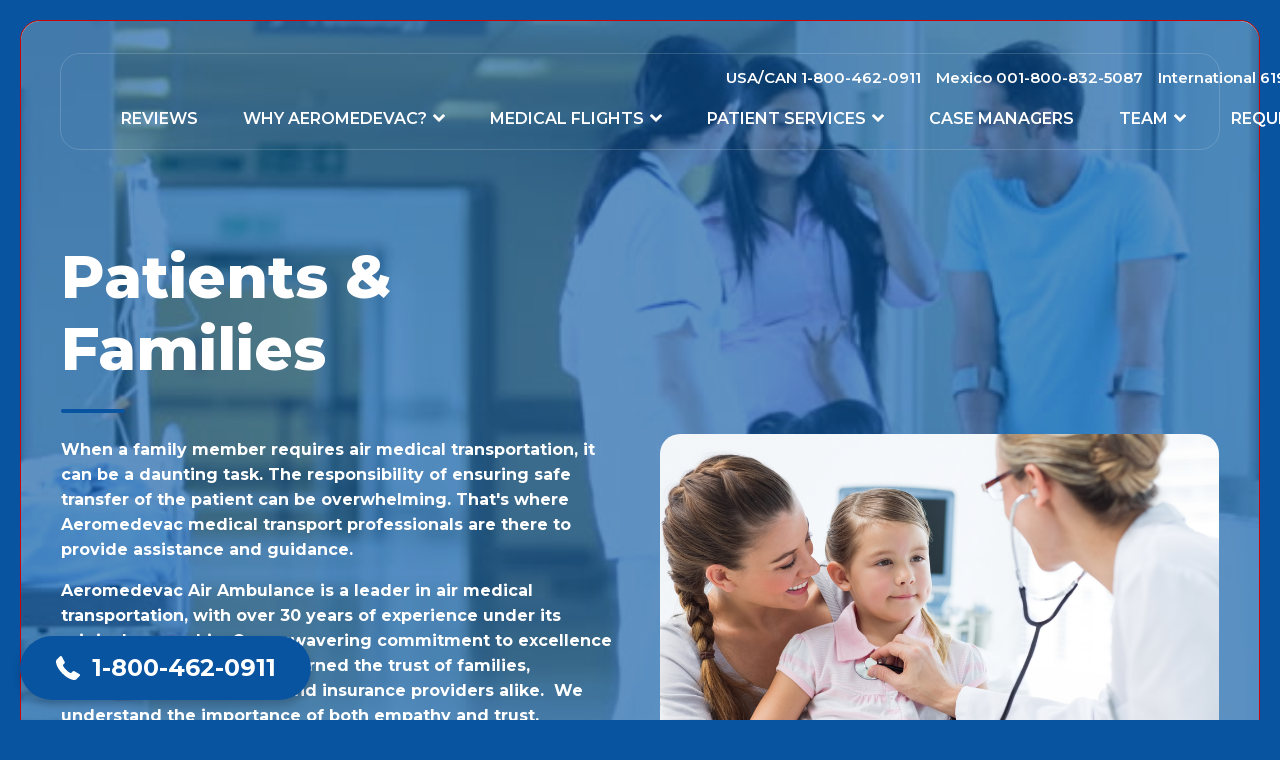

--- FILE ---
content_type: text/html; charset=UTF-8
request_url: https://www.aeromedevac.com/en-us/patients-and-families
body_size: 9670
content:
<!doctype html><html lang="en-us"><head>
    <meta charset="utf-8">
    <title>Patients and Families</title>
    <link rel="shortcut icon" href="https://www.aeromedevac.com/hubfs/aeromedevac_business-300x300-1.jpg">
    <meta name="description" content="Aeromedevac understands that air ambulance transportation can be stressful for patients and families. That's why we provide compassionate medical care.">
    
    
    
    
    
    
<meta name="viewport" content="width=device-width, initial-scale=1">

    
    <meta property="og:description" content="Aeromedevac understands that air ambulance transportation can be stressful for patients and families. That's why we provide compassionate medical care.">
    <meta property="og:title" content="Patients and Families">
    <meta name="twitter:description" content="Aeromedevac understands that air ambulance transportation can be stressful for patients and families. That's why we provide compassionate medical care.">
    <meta name="twitter:title" content="Patients and Families">

    

    
    <style>
a.cta_button{-moz-box-sizing:content-box !important;-webkit-box-sizing:content-box !important;box-sizing:content-box !important;vertical-align:middle}.hs-breadcrumb-menu{list-style-type:none;margin:0px 0px 0px 0px;padding:0px 0px 0px 0px}.hs-breadcrumb-menu-item{float:left;padding:10px 0px 10px 10px}.hs-breadcrumb-menu-divider:before{content:'›';padding-left:10px}.hs-featured-image-link{border:0}.hs-featured-image{float:right;margin:0 0 20px 20px;max-width:50%}@media (max-width: 568px){.hs-featured-image{float:none;margin:0;width:100%;max-width:100%}}.hs-screen-reader-text{clip:rect(1px, 1px, 1px, 1px);height:1px;overflow:hidden;position:absolute !important;width:1px}
</style>

<link rel="stylesheet" href="https://www.aeromedevac.com/hubfs/hub_generated/template_assets/1/97305599601/1740714579864/template_main.css">
<link rel="stylesheet" href="https://www.aeromedevac.com/hubfs/hub_generated/template_assets/1/97305599602/1740714580243/template_theme-overrides.min.css">
<link rel="stylesheet" href="https://www.aeromedevac.com/hubfs/hub_generated/template_assets/1/97305555835/1740714577736/template_child.min.css">
<link rel="stylesheet" href="/hs/hsstatic/cos-LanguageSwitcher/static-1.336/sass/LanguageSwitcher.css">
<link rel="stylesheet" href="https://www.aeromedevac.com/hubfs/hub_generated/module_assets/1/97305664834/1740993551611/module_menu-section.min.css">
<link rel="stylesheet" href="https://www.aeromedevac.com/hubfs/hub_generated/module_assets/1/97305663762/1740993548902/module_menu-button.min.css">

<style>
  
</style>

<link rel="stylesheet" href="https://www.aeromedevac.com/hubfs/hub_generated/module_assets/1/97305699456/1740993592988/module_th-hero-1.min.css">

<style>
  #hs_cos_wrapper_widget_1673635501789 .th-hero-1 .heading-text .heading-color { color:rgba(255,255,255,1.0); }

#hs_cos_wrapper_widget_1673635501789 .th-hero-1 .heading-text .heading-color strong { color:#0854a1; }

#hs_cos_wrapper_widget_1673635501789 .button-1 .button .hs_cos_wrapper_type_icon svg { fill:#ffffff; }

#hs_cos_wrapper_widget_1673635501789 .button-2 .button .hs_cos_wrapper_type_icon svg { fill:#ffffff; }

</style>


<style>
  #hs_cos_wrapper_widget_1675455053136 .th-basic .heading-text .heading-color strong { color:#0854a1; }

</style>

<link rel="stylesheet" href="https://www.aeromedevac.com/hubfs/hub_generated/module_assets/1/97305700404/1740993607034/module_social-follow.min.css">
<link rel="stylesheet" href="https://www.aeromedevac.com/hubfs/hub_generated/module_assets/1/97305697844/1740993579460/module_card.min.css">

<style>
  #hs_cos_wrapper_widget_1678914444366 .th-basic .tagline-wrap .tagline { color:rgba(12,85,162,1.0); }

#hs_cos_wrapper_widget_1678914444366 .th-basic .tagline-wrap .tagline-line { background-color:rgba(12,85,162,1.0); }

#hs_cos_wrapper_widget_1678914444366 .th-basic .heading-text .heading-color { color:rgba(12,85,162,1.0); }

#hs_cos_wrapper_widget_1678914444366 .th-basic .heading-text .heading-color strong { color:#0854a1; }

</style>

<style>
  @font-face {
    font-family: "Montserrat";
    font-weight: 800;
    font-style: normal;
    font-display: swap;
    src: url("/_hcms/googlefonts/Montserrat/800.woff2") format("woff2"), url("/_hcms/googlefonts/Montserrat/800.woff") format("woff");
  }
  @font-face {
    font-family: "Montserrat";
    font-weight: 700;
    font-style: normal;
    font-display: swap;
    src: url("/_hcms/googlefonts/Montserrat/700.woff2") format("woff2"), url("/_hcms/googlefonts/Montserrat/700.woff") format("woff");
  }
  @font-face {
    font-family: "Montserrat";
    font-weight: 400;
    font-style: normal;
    font-display: swap;
    src: url("/_hcms/googlefonts/Montserrat/regular.woff2") format("woff2"), url("/_hcms/googlefonts/Montserrat/regular.woff") format("woff");
  }
  @font-face {
    font-family: "Montserrat";
    font-weight: 600;
    font-style: normal;
    font-display: swap;
    src: url("/_hcms/googlefonts/Montserrat/600.woff2") format("woff2"), url("/_hcms/googlefonts/Montserrat/600.woff") format("woff");
  }
  @font-face {
    font-family: "Montserrat";
    font-weight: 400;
    font-style: normal;
    font-display: swap;
    src: url("/_hcms/googlefonts/Montserrat/regular.woff2") format("woff2"), url("/_hcms/googlefonts/Montserrat/regular.woff") format("woff");
  }
  @font-face {
    font-family: "Montserrat";
    font-weight: 700;
    font-style: normal;
    font-display: swap;
    src: url("/_hcms/googlefonts/Montserrat/700.woff2") format("woff2"), url("/_hcms/googlefonts/Montserrat/700.woff") format("woff");
  }
</style>

<!-- Editor Styles -->
<style id="hs_editor_style" type="text/css">
#hs_cos_wrapper_widget_1675455076660 input[type="submit"] { font-weight: bold !important }
#hs_cos_wrapper_widget_1675455076660 .hs-button { font-weight: bold !important }
#hs_cos_wrapper_widget_1675455076660 .hs-submit { text-align: CENTER !important }
#hs_cos_wrapper_widget_1675455076660 label:not(.hs-error-msg) { color: #0C55A2 !important; font-weight: bold !important }
#hs_cos_wrapper_widget_1675455076660 label:not(.hs-error-msg) p , #hs_cos_wrapper_widget_1675455076660 label:not(.hs-error-msg) li , #hs_cos_wrapper_widget_1675455076660 label:not(.hs-error-msg) span , #hs_cos_wrapper_widget_1675455076660 label:not(.hs-error-msg) label , #hs_cos_wrapper_widget_1675455076660 label:not(.hs-error-msg) h1 , #hs_cos_wrapper_widget_1675455076660 label:not(.hs-error-msg) h2 , #hs_cos_wrapper_widget_1675455076660 label:not(.hs-error-msg) h3 , #hs_cos_wrapper_widget_1675455076660 label:not(.hs-error-msg) h4 , #hs_cos_wrapper_widget_1675455076660 label:not(.hs-error-msg) h5 , #hs_cos_wrapper_widget_1675455076660 label:not(.hs-error-msg) h6  { color: #0C55A2 !important; font-weight: bold !important }
#hs_cos_wrapper_widget_1675455076660 input[type="text"] { border-color: #0C55A2 !important }
#hs_cos_wrapper_widget_1675455076660 input[type="email"] { border-color: #0C55A2 !important }
#hs_cos_wrapper_widget_1675455076660 textarea { border-color: #0C55A2 !important }
#hs_cos_wrapper_widget_1675455076660 input[type="number"] { border-color: #0C55A2 !important }
#hs_cos_wrapper_widget_1675455076660 select { border-color: #0C55A2 !important }
#hs_cos_wrapper_widget_1675455076660 input[type="file"] { border-color: #0C55A2 !important }
#hs_cos_wrapper_widget_1675455076660 input[type="tel"] { border-color: #0C55A2 !important }
#hs_cos_wrapper_widget_1675455076660 input[type="date"] { border-color: #0C55A2 !important }
#hs_cos_wrapper_widget_1678912033570  { color: #0C55A2 !important; display: block !important; font-weight: bold !important; text-align: center !important }
#hs_cos_wrapper_widget_1678912033570  p , #hs_cos_wrapper_widget_1678912033570  li , #hs_cos_wrapper_widget_1678912033570  span , #hs_cos_wrapper_widget_1678912033570  label , #hs_cos_wrapper_widget_1678912033570  h1 , #hs_cos_wrapper_widget_1678912033570  h2 , #hs_cos_wrapper_widget_1678912033570  h3 , #hs_cos_wrapper_widget_1678912033570  h4 , #hs_cos_wrapper_widget_1678912033570  h5 , #hs_cos_wrapper_widget_1678912033570  h6  { color: #0C55A2 !important; font-weight: bold !important }
#hs_cos_wrapper_widget_1675455076660 input[type="submit"] { font-weight: bold !important }
#hs_cos_wrapper_widget_1675455076660 .hs-button { font-weight: bold !important }
#hs_cos_wrapper_widget_1675455076660 .hs-submit { text-align: CENTER !important }
#hs_cos_wrapper_widget_1675455076660 label:not(.hs-error-msg) { color: #0C55A2 !important; font-weight: bold !important }
#hs_cos_wrapper_widget_1675455076660 label:not(.hs-error-msg) p , #hs_cos_wrapper_widget_1675455076660 label:not(.hs-error-msg) li , #hs_cos_wrapper_widget_1675455076660 label:not(.hs-error-msg) span , #hs_cos_wrapper_widget_1675455076660 label:not(.hs-error-msg) label , #hs_cos_wrapper_widget_1675455076660 label:not(.hs-error-msg) h1 , #hs_cos_wrapper_widget_1675455076660 label:not(.hs-error-msg) h2 , #hs_cos_wrapper_widget_1675455076660 label:not(.hs-error-msg) h3 , #hs_cos_wrapper_widget_1675455076660 label:not(.hs-error-msg) h4 , #hs_cos_wrapper_widget_1675455076660 label:not(.hs-error-msg) h5 , #hs_cos_wrapper_widget_1675455076660 label:not(.hs-error-msg) h6  { color: #0C55A2 !important; font-weight: bold !important }
#hs_cos_wrapper_widget_1675455076660 input[type="text"] { border-color: #0C55A2 !important }
#hs_cos_wrapper_widget_1675455076660 input[type="email"] { border-color: #0C55A2 !important }
#hs_cos_wrapper_widget_1675455076660 textarea { border-color: #0C55A2 !important }
#hs_cos_wrapper_widget_1675455076660 input[type="number"] { border-color: #0C55A2 !important }
#hs_cos_wrapper_widget_1675455076660 select { border-color: #0C55A2 !important }
#hs_cos_wrapper_widget_1675455076660 input[type="file"] { border-color: #0C55A2 !important }
#hs_cos_wrapper_widget_1675455076660 input[type="tel"] { border-color: #0C55A2 !important }
#hs_cos_wrapper_widget_1675455076660 input[type="date"] { border-color: #0C55A2 !important }
.widget_1674477551202-flexbox-positioning {
  display: -ms-flexbox !important;
  -ms-flex-direction: column !important;
  -ms-flex-align: center !important;
  -ms-flex-pack: start;
  display: flex !important;
  flex-direction: column !important;
  align-items: center !important;
  justify-content: flex-start;
}
.widget_1674477551202-flexbox-positioning > div {
  max-width: 100%;
  flex-shrink: 0 !important;
}
/* HubSpot Styles (default) */
.widget_1679475819204-hidden {
  display: none !important;
}
.dnd_area-row-0-background-layers {
  background-image: url('https://www.aeromedevac.com/hubfs/Web%20Design%20Content/1-1.jpg') !important;
  background-position: center center !important;
  background-size: cover !important;
  background-repeat: no-repeat !important;
}
.dnd_area-row-1-background-layers {
  background-image: linear-gradient(rgba(255, 255, 255, 1), rgba(255, 255, 255, 1)) !important;
  background-position: left top !important;
  background-size: auto !important;
  background-repeat: no-repeat !important;
}
.footer-row-0-background-layers {
  background-image: linear-gradient(rgba(255, 255, 255, 1), rgba(255, 255, 255, 1)) !important;
  background-position: left top !important;
  background-size: auto !important;
  background-repeat: no-repeat !important;
}
.footer-row-2-background-layers {
  background-image: linear-gradient(rgba(255, 255, 255, 1), rgba(255, 255, 255, 1)) !important;
  background-position: left top !important;
  background-size: auto !important;
  background-repeat: no-repeat !important;
}
.footer-row-3-hidden {
  display: block !important;
}
.footer-row-3-background-layers {
  background-image: linear-gradient(rgba(255, 255, 255, 1), rgba(255, 255, 255, 1)) !important;
  background-position: left top !important;
  background-size: auto !important;
  background-repeat: no-repeat !important;
}
.footer-row-4-background-layers {
  background-image: linear-gradient(rgba(255, 255, 255, 1), rgba(255, 255, 255, 1)) !important;
  background-position: left top !important;
  background-size: auto !important;
  background-repeat: no-repeat !important;
}
.footer-row-5-background-layers {
  background-image: linear-gradient(rgba(255, 255, 255, 1), rgba(255, 255, 255, 1)) !important;
  background-position: left top !important;
  background-size: auto !important;
  background-repeat: no-repeat !important;
}
</style>
    

    
<!--  Added by GoogleAnalytics4 integration -->
<script>
var _hsp = window._hsp = window._hsp || [];
window.dataLayer = window.dataLayer || [];
function gtag(){dataLayer.push(arguments);}

var useGoogleConsentModeV2 = true;
var waitForUpdateMillis = 1000;


if (!window._hsGoogleConsentRunOnce) {
  window._hsGoogleConsentRunOnce = true;

  gtag('consent', 'default', {
    'ad_storage': 'denied',
    'analytics_storage': 'denied',
    'ad_user_data': 'denied',
    'ad_personalization': 'denied',
    'wait_for_update': waitForUpdateMillis
  });

  if (useGoogleConsentModeV2) {
    _hsp.push(['useGoogleConsentModeV2'])
  } else {
    _hsp.push(['addPrivacyConsentListener', function(consent){
      var hasAnalyticsConsent = consent && (consent.allowed || (consent.categories && consent.categories.analytics));
      var hasAdsConsent = consent && (consent.allowed || (consent.categories && consent.categories.advertisement));

      gtag('consent', 'update', {
        'ad_storage': hasAdsConsent ? 'granted' : 'denied',
        'analytics_storage': hasAnalyticsConsent ? 'granted' : 'denied',
        'ad_user_data': hasAdsConsent ? 'granted' : 'denied',
        'ad_personalization': hasAdsConsent ? 'granted' : 'denied'
      });
    }]);
  }
}

gtag('js', new Date());
gtag('set', 'developer_id.dZTQ1Zm', true);
gtag('config', 'G-8LM15QLCNV');
</script>
<script async src="https://www.googletagmanager.com/gtag/js?id=G-8LM15QLCNV"></script>

<!-- /Added by GoogleAnalytics4 integration -->

    <link rel="canonical" href="https://www.aeromedevac.com/en-us/patients-and-families">

<style>
  .header__language-switcher {
    display: none !important;
  }
</style>

<!-- Start of HubSpot Embed Code -->
<script type="text/javascript" id="hs-script-loader" async defer src="//js.hs-scripts.com/23483144.js"></script>
<!-- End of HubSpot Embed Code -->

<!-- Google tag (gtag.js) -->
<script async src="https://www.googletagmanager.com/gtag/js?id=UA-56258608-1"></script>
<script>
  window.dataLayer = window.dataLayer || [];
  function gtag(){dataLayer.push(arguments);}
  gtag('js', new Date());

  gtag('config', 'UA-56258608-1');
</script>

<!-- Google Tag Manager -->
<script>(function(w,d,s,l,i){w[l]=w[l]||[];w[l].push({'gtm.start':
new Date().getTime(),event:'gtm.js'});var f=d.getElementsByTagName(s)[0],
j=d.createElement(s),dl=l!='dataLayer'?'&l='+l:'';j.async=true;j.src=
'https://www.googletagmanager.com/gtm.js?id='+i+dl;f.parentNode.insertBefore(j,f);
})(window,document,'script','dataLayer','GTM-KLHT988');</script>
<!-- End Google Tag Manager -->
<meta property="og:image" content="https://www.aeromedevac.com/hubfs/Screenshot%202023-03-06%205.07.22%20PM.png">
<meta property="og:image:width" content="1198">
<meta property="og:image:height" content="812">
<meta property="og:image:alt" content="The Aeromedevac medical staff tending to the needs of a patient whose family depended on them for safe medical transportation">
<meta name="twitter:image" content="https://www.aeromedevac.com/hubfs/Screenshot%202023-03-06%205.07.22%20PM.png">
<meta name="twitter:image:alt" content="The Aeromedevac medical staff tending to the needs of a patient whose family depended on them for safe medical transportation">

<meta property="og:url" content="https://www.aeromedevac.com/en-us/patients-and-families">
<meta name="twitter:card" content="summary_large_image">
<meta http-equiv="content-language" content="en-us">
<link rel="alternate" hreflang="en-us" href="https://www.aeromedevac.com/en-us/patients-and-families">
<link rel="alternate" hreflang="es-mx" href="https://www.aeromedevac.com/es-mx/pacientes-y-familias">





<style>
  .header__language-switcher {
    display: none !important;
  }
</style>

  <meta name="generator" content="HubSpot"></head>
  <body>
    <div class="body-wrapper   hs-content-id-98469313308 hs-site-page page ">
      
      <div data-global-resource-path="Aeromedevac/templates/partials/header.html"><header class="header " id="global-header">

  
  <a href="#main-content" class="header__skip">Skip to content</a>

  
  <div class="container-fluid content-wrapper">
<div class="row-fluid-wrapper">
<div class="row-fluid">
<div class="span12 widget-span widget-type-cell " style="" data-widget-type="cell" data-x="0" data-w="12">

<div class="row-fluid-wrapper row-depth-1 row-number-1 dnd-section">
<div class="row-fluid ">
<div class="span12 widget-span widget-type-cell dnd-column" style="" data-widget-type="cell" data-x="0" data-w="12">

<div class="row-fluid-wrapper row-depth-1 row-number-2 dnd-row">
<div class="row-fluid ">
<div class="span12 widget-span widget-type-custom_widget dnd-module" style="" data-widget-type="custom_widget" data-x="0" data-w="12">
<div id="hs_cos_wrapper_widget_1678899651882" class="hs_cos_wrapper hs_cos_wrapper_widget hs_cos_wrapper_type_module" style="" data-hs-cos-general-type="widget" data-hs-cos-type="module"><div id="google_translate_element" style="float:left; padding-left:15px"></div>

<script type="text/javascript">
    function googleTranslateElementInit() {
        new google.translate.TranslateElement({pageLanguage: 'en', includedLanguages: 'ca,da,de,el,en,es,fr,it,ja,ko,nl,pl,pt,ru,sv,tl', layout: google.translate.TranslateElement.InlineLayout.SIMPLE}, 'google_translate_element');
}
</script>
<script type="text/javascript" src="//translate.google.com/translate_a/element.js?cb=googleTranslateElementInit"></script>
<style>
    div#google_translate_element div.goog-te-gadget-simple{background-color:green;}
    div#google_translate_element div.goog-te-gadget-simple a.goog-te-menu-value span{color:yellow}
    div#google_translate_element div.goog-te-gadget-simple a.goog-te-menu-value span:hover{color:#fff}
</style></div>

</div><!--end widget-span -->
</div><!--end row-->
</div><!--end row-wrapper -->

</div><!--end widget-span -->
</div><!--end row-->
</div><!--end row-wrapper -->

</div><!--end widget-span -->
</div>
</div>
</div>
  

  <div class="header__container">

    
    <div class="header__column ml-40 mr-40">

      
      <div class="header__row-1 language-switcher-active">
        <div class="header__row-1-container" id="header-row-1">

          
          <div class="header__language-switcher header--element">

            <div class="header__language-switcher--label header-element-col">

              <div id="hs_cos_wrapper_language-switcher" class="hs_cos_wrapper hs_cos_wrapper_widget hs_cos_wrapper_type_module widget-type-language_switcher" style="" data-hs-cos-general-type="widget" data-hs-cos-type="module"><span id="hs_cos_wrapper_language-switcher_" class="hs_cos_wrapper hs_cos_wrapper_widget hs_cos_wrapper_type_language_switcher" style="" data-hs-cos-general-type="widget" data-hs-cos-type="language_switcher"><div class="lang_switcher_class">
   <div class="globe_class" onclick="">
       <ul class="lang_list_class">
           <li>
               <a class="lang_switcher_link" data-language="en-us" lang="en-us" href="https://www.aeromedevac.com/en-us/patients-and-families">English - United States</a>
           </li>
           <li>
               <a class="lang_switcher_link" data-language="es-mx" lang="es-mx" href="https://www.aeromedevac.com/es-mx/pacientes-y-familias">Español - México</a>
           </li>
       </ul>
   </div>
</div></span></div>
              <div class="header__language-switcher--label-current"> English - United States</div>
            </div>
          </div>
          
          
        </div>

      </div>
      

      
      <div class="header__row-2 border-radius mt-40 ml-auto mr-auto mb-0" id="header-row-2">
        
        <div class="header__logo header__logo--main">
          <div id="hs_cos_wrapper_site_logo" class="hs_cos_wrapper hs_cos_wrapper_widget hs_cos_wrapper_type_module widget-type-logo" style="" data-hs-cos-general-type="widget" data-hs-cos-type="module">
  






















  
  <span id="hs_cos_wrapper_site_logo_hs_logo_widget" class="hs_cos_wrapper hs_cos_wrapper_widget hs_cos_wrapper_type_logo" style="" data-hs-cos-general-type="widget" data-hs-cos-type="logo"><a href="http://aeromedevac-23483144.hs-sites.com/en-us/home" id="hs-link-site_logo_hs_logo_widget" style="border-width:0px;border:0px;"><img src="https://www.aeromedevac.com/hs-fs/hubfs/logo%20transparent%20large.png?width=411&amp;height=50&amp;name=logo%20transparent%20large.png" class="hs-image-widget " height="50" style="height: auto;width:411px;border-width:0px;border:0px;" width="411" alt="Aeromedevac Air Ambulance Logo transparent large" title="Aeromedevac Air Ambulance Logo transparent large" loading="lazy" srcset="https://www.aeromedevac.com/hs-fs/hubfs/logo%20transparent%20large.png?width=206&amp;height=25&amp;name=logo%20transparent%20large.png 206w, https://www.aeromedevac.com/hs-fs/hubfs/logo%20transparent%20large.png?width=411&amp;height=50&amp;name=logo%20transparent%20large.png 411w, https://www.aeromedevac.com/hs-fs/hubfs/logo%20transparent%20large.png?width=617&amp;height=75&amp;name=logo%20transparent%20large.png 617w, https://www.aeromedevac.com/hs-fs/hubfs/logo%20transparent%20large.png?width=822&amp;height=100&amp;name=logo%20transparent%20large.png 822w, https://www.aeromedevac.com/hs-fs/hubfs/logo%20transparent%20large.png?width=1028&amp;height=125&amp;name=logo%20transparent%20large.png 1028w, https://www.aeromedevac.com/hs-fs/hubfs/logo%20transparent%20large.png?width=1233&amp;height=150&amp;name=logo%20transparent%20large.png 1233w" sizes="(max-width: 411px) 100vw, 411px"></a></span>
</div>
        </div>
        

        <div class="header--toggle header__navigation--toggle" id="header-navigation-toggle"></div>
        
        <div class="header--toggle header__language-switcher--toggle" id="header-language-switcher-toggle"></div>
        
        
        <div class="header__close--toggle" id="header-close-toggle"></div>
        <div class="header__navigation header--element" id="header-element">
          <div id="hs_cos_wrapper_navigation-primary" class="hs_cos_wrapper hs_cos_wrapper_widget hs_cos_wrapper_type_module" style="" data-hs-cos-general-type="widget" data-hs-cos-type="module">






























<nav aria-label="Main menu" class="navigation-primary">
  
  
  <ul class="submenu level-1">
    
      
  <li class="no-submenu menu-item hs-skip-lang-url-rewrite">
    <a href="https://www.aeromedevac.com/en-us/reviews" class="menu-link">REVIEWS </a>

    
  </li>


    
      
  <li class="has-submenu menu-item hs-skip-lang-url-rewrite">
    <a href="javascript:;" class="menu-link">WHY AEROMEDEVAC?</a>

    
      <input type="checkbox" id="WHY AEROMEDEVAC?" class="submenu-toggle">
      <label class="menu-arrow" for="WHY AEROMEDEVAC?">
        <span class="menu-arrow-bg"></span>
      </label>
      
  
  <ul class="submenu level-2">
    
      
  <li class="no-submenu menu-item hs-skip-lang-url-rewrite">
    <a href="https://www.aeromedevac.com/en-us/experience-matters" class="menu-link">EXPERIENCE MATTERS</a>

    
  </li>


    
      
  <li class="no-submenu menu-item hs-skip-lang-url-rewrite">
    <a href="https://www.aeromedevac.com/en-us/insurance-assistance" class="menu-link">INSURANCE &amp; ASSISTANCE</a>

    
  </li>


    
      
  <li class="no-submenu menu-item hs-skip-lang-url-rewrite">
    <a href="https://www.aeromedevac.com/en-us/safety" class="menu-link">SAFETY</a>

    
  </li>


    
      
  <li class="no-submenu menu-item hs-skip-lang-url-rewrite">
    <a href="https://www.aeromedevac.com/en-us/advanced-medical-equipment" class="menu-link">ADVANCED MEDICAL EQUIPMENT</a>

    
  </li>


    
      
  <li class="no-submenu menu-item hs-skip-lang-url-rewrite">
    <a href="https://www.aeromedevac.com/en-us/specialty-care" class="menu-link">SPECIALTY CARE</a>

    
  </li>


    
  </ul>

    
  </li>


    
      
  <li class="has-submenu menu-item hs-skip-lang-url-rewrite">
    <a href="javascript:;" class="menu-link">MEDICAL FLIGHTS</a>

    
      <input type="checkbox" id="MEDICAL FLIGHTS" class="submenu-toggle">
      <label class="menu-arrow" for="MEDICAL FLIGHTS">
        <span class="menu-arrow-bg"></span>
      </label>
      
  
  <ul class="submenu level-2">
    
      
  <li class="no-submenu menu-item hs-skip-lang-url-rewrite">
    <a href="https://www.aeromedevac.com/en-us/airambulance" class="menu-link">AIR AMBULANCE</a>

    
  </li>


    
      
  <li class="no-submenu menu-item hs-skip-lang-url-rewrite">
    <a href="https://www.aeromedevac.com/en-us/usa" class="menu-link">USA</a>

    
  </li>


    
      
  <li class="no-submenu menu-item hs-skip-lang-url-rewrite">
    <a href="https://www.aeromedevac.com/en-us/mexico" class="menu-link">MEXICO</a>

    
  </li>


    
      
  <li class="no-submenu menu-item hs-skip-lang-url-rewrite">
    <a href="https://www.aeromedevac.com/en-us/hawaii" class="menu-link">HAWAII</a>

    
  </li>


    
      
  <li class="no-submenu menu-item hs-skip-lang-url-rewrite">
    <a href="https://www.aeromedevac.com/en-us/worldwide" class="menu-link">WORLDWIDE</a>

    
  </li>


    
  </ul>

    
  </li>


    
      
  <li class="has-submenu menu-item hs-skip-lang-url-rewrite">
    <a href="javascript:;" class="menu-link active-branch">PATIENT SERVICES</a>

    
      <input type="checkbox" id="PATIENT SERVICES" class="submenu-toggle">
      <label class="menu-arrow" for="PATIENT SERVICES">
        <span class="menu-arrow-bg"></span>
      </label>
      
  
  <ul class="submenu level-2">
    
      
  <li class="no-submenu menu-item hs-skip-lang-url-rewrite">
    <a href="https://www.aeromedevac.com/en-us/patients-and-families" class="menu-link active-item" aria-current="page">PATIENTS &amp; FAMILIES</a>

    
  </li>


    
      
  <li class="no-submenu menu-item hs-skip-lang-url-rewrite">
    <a href="https://www.aeromedevac.com/en-us/adult-pediatric-patients" class="menu-link">ADULT &amp; PEDIATRIC PATIENTS</a>

    
  </li>


    
  </ul>

    
  </li>


    
      
  <li class="no-submenu menu-item hs-skip-lang-url-rewrite">
    <a href="https://www.aeromedevac.com/en-us/case-managers" class="menu-link">CASE MANAGERS</a>

    
  </li>


    
      
  <li class="has-submenu menu-item hs-skip-lang-url-rewrite">
    <a href="javascript:;" class="menu-link">TEAM</a>

    
      <input type="checkbox" id="TEAM" class="submenu-toggle">
      <label class="menu-arrow" for="TEAM">
        <span class="menu-arrow-bg"></span>
      </label>
      
  
  <ul class="submenu level-2">
    
      
  <li class="no-submenu menu-item hs-skip-lang-url-rewrite">
    <a href="https://www.aeromedevac.com/en-us/aviation-team" class="menu-link">AVIATION TEAM</a>

    
  </li>


    
      
  <li class="no-submenu menu-item hs-skip-lang-url-rewrite">
    <a href="https://www.aeromedevac.com/en-us/medical-team" class="menu-link">MEDICAL TEAM</a>

    
  </li>


    
      
  <li class="no-submenu menu-item hs-skip-lang-url-rewrite">
    <a href="https://www.aeromedevac.com/en-us/communications-team" class="menu-link">COMMUNICATIONS TEAM</a>

    
  </li>


    
  </ul>

    
  </li>


    
      
  <li class="no-submenu menu-item hs-skip-lang-url-rewrite">
    <a href="https://www.aeromedevac.com/en-us/request-quote" class="menu-link">REQUEST QUOTE</a>

    
  </li>


    
  </ul>

</nav>
</div>
          <div class="top-links">
          <div id="hs_cos_wrapper_simple_menu" class="hs_cos_wrapper hs_cos_wrapper_widget hs_cos_wrapper_type_module widget-type-simple_menu" style="" data-hs-cos-general-type="widget" data-hs-cos-type="module"><span id="hs_cos_wrapper_simple_menu_" class="hs_cos_wrapper hs_cos_wrapper_widget hs_cos_wrapper_type_simple_menu" style="" data-hs-cos-general-type="widget" data-hs-cos-type="simple_menu"><div id="hs_menu_wrapper_simple_menu_" class="hs-menu-wrapper active-branch flyouts hs-menu-flow-horizontal" role="navigation" data-sitemap-name="" data-menu-id="" aria-label="Navigation Menu">
 <ul role="menu">
  <li class="hs-menu-item hs-menu-depth-1" role="none"><a href="tel:8004620911" role="menuitem" target="_self">USA/CAN 1-800-462-0911</a></li>
  <li class="hs-menu-item hs-menu-depth-1" role="none"><a href="tel:0018008325087" role="menuitem" target="_self">Mexico 001-800-832-5087</a></li>
  <li class="hs-menu-item hs-menu-depth-1" role="none"><a href="tel:6192847910" role="menuitem" target="_self">International 619-284-7910</a></li>
 </ul>
</div></span></div>
          </div>
          <div>
            <div id="hs_cos_wrapper_menu_button" class="hs_cos_wrapper hs_cos_wrapper_widget hs_cos_wrapper_type_module" style="" data-hs-cos-general-type="widget" data-hs-cos-type="module">

<ul class="menu-button">
  


  

  

</ul>

</div>
          </div>
        </div>
      </div>
      
    </div>
    
  </div>

  
  <div class="container-fluid content-wrapper">
<div class="row-fluid-wrapper">
<div class="row-fluid">
<div class="span12 widget-span widget-type-cell " style="" data-widget-type="cell" data-x="0" data-w="12">

<div class="row-fluid-wrapper row-depth-1 row-number-1 dnd-section">
<div class="row-fluid ">
<div class="span12 widget-span widget-type-cell dnd-column" style="" data-widget-type="cell" data-x="0" data-w="12">

<div class="row-fluid-wrapper row-depth-1 row-number-2 dnd-row">
<div class="row-fluid ">
<div class="span12 widget-span widget-type-custom_widget widget_1679475819204-hidden dnd-module" style="" data-widget-type="custom_widget" data-x="0" data-w="12">
<div id="hs_cos_wrapper_widget_1679475819204" class="hs_cos_wrapper hs_cos_wrapper_widget hs_cos_wrapper_type_module widget-type-menu" style="" data-hs-cos-general-type="widget" data-hs-cos-type="module">
<span id="hs_cos_wrapper_widget_1679475819204_" class="hs_cos_wrapper hs_cos_wrapper_widget hs_cos_wrapper_type_menu" style="" data-hs-cos-general-type="widget" data-hs-cos-type="menu"><div class="hs-menu-wrapper active-branch hs-menu-flow-horizontal" role="navigation" data-sitemap-name="default_horizontal_menu_html">
    <ul>
        <li class="hs-menu-item hs-menu-depth-1 hs-item-has-children">
            <a href="#">Menu Item 1</a>
            <ul class="hs-menu-children-wrapper">
                <li class="hs-menu-item hs-menu-depth-2 hs-item-has-children">
                    <a href="#">Sub-menu Item 1</a>
                    <ul class="hs-menu-children-wrapper">
                        <li class="hs-menu-item hs-menu-depth-3">
                            <a href="#">Another Item</a>
                        </li>
                    </ul>
                </li>
                <li class="hs-menu-item hs-menu-depth-2">
                    <a href="#">Sub-menu Item 2</a>
                </li>
          </ul>
        </li>
        <li class="hs-menu-item hs-menu-depth-1 hs-item-has-children">
            <a href="#">Menu Item 2</a>
            <ul class="hs-menu-children-wrapper">
                <li class="hs-menu-item hs-menu-depth-2">
                    <a href="#">Yet Another Item</a>
                </li>
          </ul>
        </li>
        <li class="hs-menu-item hs-menu-depth-1">
            <a href="#">Menu Item 3</a>
        </li>
        <li class="hs-menu-item hs-menu-depth-1">
            <a href="#">Menu Item 4</a>
        </li>
    </ul>
</div>
</span></div>

</div><!--end widget-span -->
</div><!--end row-->
</div><!--end row-wrapper -->

</div><!--end widget-span -->
</div><!--end row-->
</div><!--end row-wrapper -->

</div><!--end widget-span -->
</div>
</div>
</div>
  

</header></div>
      

      

<main id="main-content" class="body-container-wrapper">
  
  <div class="container-fluid body-container body-container--about container-fluid-custom">
<div class="row-fluid-wrapper">
<div class="row-fluid">
<div class="span12 widget-span widget-type-cell " style="" data-widget-type="cell" data-x="0" data-w="12">

<div class="row-fluid-wrapper row-depth-1 row-number-1 dnd_area-row-0-background-layers dnd-section dnd_area-row-0-background-image">
<div class="row-fluid ">
<div class="span12 widget-span widget-type-cell dnd-column" style="" data-widget-type="cell" data-x="0" data-w="12">

<div class="row-fluid-wrapper row-depth-1 row-number-2 dnd-row">
<div class="row-fluid ">
<div class="span12 widget-span widget-type-custom_widget dnd-module" style="" data-widget-type="custom_widget" data-x="0" data-w="12">
<div id="hs_cos_wrapper_widget_1673635501789" class="hs_cos_wrapper hs_cos_wrapper_widget hs_cos_wrapper_type_module" style="" data-hs-cos-general-type="widget" data-hs-cos-type="module">

<section class="th-hero-1 border-radius  ">
  <div class="flex flex--right-image">
    <div class="col border-radius">
      
      
      
      
      
      
      <img src="https://www.aeromedevac.com/hubfs/Mother%20with%20girl%20being%20examined%20by%20female%20pediatrician%20in%20clinic.jpeg" alt="Mother with girl being examined by female pediatrician in clinic" loading="lazy" style="max-width: 100%; height: auto;">
      
    </div>
    <div class="col">
      

      
      <div class="heading-text">
        <h1>
        <span class="heading-type heading-color font-size-0">
          Patients &amp; Families
        </span>
      </h1></div>
      <div class="heading-line"></div>
      

      
      <div class="mb-40">
        <p><span style="color: #ffffff;"><strong>When a family member requires air medical transportation, it can be a daunting task. The responsibility of ensuring safe transfer of the patient can be overwhelming. That's where Aeromedevac medical transport professionals are there to provide assistance and guidance.&nbsp;</strong></span></p>
<p><span style="color: #ffffff;"><strong>Aeromedevac Air Ambulance is a leader in air medical transportation, with over 30 years of experience under its original ownership. Our unwavering commitment to excellence in medical flight care has earned the trust of families, healthcare professionals, and insurance providers alike.&nbsp; We understand the importance of both empathy and trust.</strong></span></p>
<p><span style="color: #ffffff;"><strong>At Aeromedevac Air Ambulance, we are dedicated to providing exceptional air medical transport services that exceed industry standards. We pride ourselves on air medical transport services that provide&nbsp;your family peace of mind that comes with knowing you have chosen&nbsp;a company you can trust.</strong></span></p>
<p><span style="color: #ffffff;"><strong>All bedside to bedside expenses are covered in our quote easily obtained by contacting our communications team available 24 hours a day and seven days per week.</strong></span></p>
      </div>
      

      <div class="">

        


        
      </div>

    </div>
  </div>
</section></div>

</div><!--end widget-span -->
</div><!--end row-->
</div><!--end row-wrapper -->

</div><!--end widget-span -->
</div><!--end row-->
</div><!--end row-wrapper -->

<div class="row-fluid-wrapper row-depth-1 row-number-3 dnd_area-row-1-background-color dnd-section dnd_area-row-1-background-layers">
<div class="row-fluid ">
<div class="span12 widget-span widget-type-cell dnd-column" style="" data-widget-type="cell" data-x="0" data-w="12">

<div class="row-fluid-wrapper row-depth-1 row-number-4 dnd-row">
<div class="row-fluid ">
<div class="span12 widget-span widget-type-custom_widget dnd-module" style="" data-widget-type="custom_widget" data-x="0" data-w="12">
<div id="hs_cos_wrapper_widget_1675455053136" class="hs_cos_wrapper hs_cos_wrapper_widget hs_cos_wrapper_type_module" style="" data-hs-cos-general-type="widget" data-hs-cos-type="module">

<section class="th-basic border-radius  text-center">
  
  

  
  <div class="heading-text">
    <h2>
    <span class="heading-type heading-color font-size-">Request a Quote</span>
  </h2></div>
  <div class="heading-line"></div>
  

  

  
  
</section></div>

</div><!--end widget-span -->
</div><!--end row-->
</div><!--end row-wrapper -->

<div class="row-fluid-wrapper row-depth-1 row-number-5 dnd-row">
<div class="row-fluid ">
<div class="span12 widget-span widget-type-custom_widget dnd-module" style="" data-widget-type="custom_widget" data-x="0" data-w="12">
<div id="hs_cos_wrapper_widget_1675455076660" class="hs_cos_wrapper hs_cos_wrapper_widget hs_cos_wrapper_type_module widget-type-form" style="" data-hs-cos-general-type="widget" data-hs-cos-type="module">


	



	<span id="hs_cos_wrapper_widget_1675455076660_" class="hs_cos_wrapper hs_cos_wrapper_widget hs_cos_wrapper_type_form" style="" data-hs-cos-general-type="widget" data-hs-cos-type="form">
<div id="hs_form_target_widget_1675455076660"></div>








</span>
</div>

</div><!--end widget-span -->
</div><!--end row-->
</div><!--end row-wrapper -->

</div><!--end widget-span -->
</div><!--end row-->
</div><!--end row-wrapper -->

</div><!--end widget-span -->
</div>
</div>
</div>
</main>


      
      <div data-global-resource-path="Aeromedevac/templates/partials/footer.html"><footer class="footer">
  <div class="container-fluid footer__container">
<div class="row-fluid-wrapper">
<div class="row-fluid">
<div class="span12 widget-span widget-type-cell " style="" data-widget-type="cell" data-x="0" data-w="12">

<div class="row-fluid-wrapper row-depth-1 row-number-1 footer-row-0-background-color dnd-section footer-row-0-background-layers">
<div class="row-fluid ">
<div class="span12 widget-span widget-type-cell dnd-column" style="" data-widget-type="cell" data-x="0" data-w="12">

<div class="row-fluid-wrapper row-depth-1 row-number-2 dnd-row">
<div class="row-fluid ">
<div class="span12 widget-span widget-type-custom_widget widget_1674477551202-flexbox-positioning dnd-module" style="" data-widget-type="custom_widget" data-x="0" data-w="12">
<div id="hs_cos_wrapper_widget_1674477551202" class="hs_cos_wrapper hs_cos_wrapper_widget hs_cos_wrapper_type_module widget-type-linked_image" style="" data-hs-cos-general-type="widget" data-hs-cos-type="module">
    






  



<span id="hs_cos_wrapper_widget_1674477551202_" class="hs_cos_wrapper hs_cos_wrapper_widget hs_cos_wrapper_type_linked_image" style="" data-hs-cos-general-type="widget" data-hs-cos-type="linked_image"><a href="http://aeromedevac-23483144.hs-sites.com/en-us/home" target="_parent" id="hs-link-widget_1674477551202_" style="border-width:0px;border:0px;"><img src="https://www.aeromedevac.com/hubfs/Screenshot%202022-12-07%2010.20.35%20AM-1.png" class="hs-image-widget " style="max-width: 100%; height: auto;" alt="Logotipo de la ambulancia aérea Aeromedevac" title="Logotipo de la ambulancia aérea Aeromedevac" loading="lazy"></a></span></div>

</div><!--end widget-span -->
</div><!--end row-->
</div><!--end row-wrapper -->

</div><!--end widget-span -->
</div><!--end row-->
</div><!--end row-wrapper -->

<div class="row-fluid-wrapper row-depth-1 row-number-3 dnd-section">
<div class="row-fluid ">
<div class="span12 widget-span widget-type-cell dnd-column" style="" data-widget-type="cell" data-x="0" data-w="12">

<div class="row-fluid-wrapper row-depth-1 row-number-4 dnd-row">
<div class="row-fluid ">
<div class="span12 widget-span widget-type-custom_widget dnd-module" style="" data-widget-type="custom_widget" data-x="0" data-w="12">
<div id="hs_cos_wrapper_widget_1678911687720" class="hs_cos_wrapper hs_cos_wrapper_widget hs_cos_wrapper_type_module" style="" data-hs-cos-general-type="widget" data-hs-cos-type="module">

<style>
  #hs_cos_wrapper_widget_1678911687720 .social-label { color:rgba(12,85,162,1.0); }

#hs_cos_wrapper_widget_1678911687720 .social-links { justify-content:center; }

#hs_cos_wrapper_widget_1678911687720 .social-links__link {}

#hs_cos_wrapper_widget_1678911687720 .social-links__icon { background-color:rgba(255,255,255,1.0); }

#hs_cos_wrapper_widget_1678911687720 .social-links__icon svg {
  fill:#0C55A2;
  height:31px;
  width:31px;
}

#hs_cos_wrapper_widget_1678911687720 .social-links__icon:hover,
#hs_cos_wrapper_widget_1678911687720 .social-links__icon:focus { background-color:rgba(235,235,235,1.0); }

#hs_cos_wrapper_widget_1678911687720 .social-links__icon:active { background-color:rgba(225,225,225,1.0); }

</style>



<div class="social-links">

  

  

    

    
    
    
    
    
      
    

    

    
      
    

    
    
    <a class="social-links__link" href="https://www.facebook.com/aeromedevacairambulance/" target="_blank" rel="noopener">
      <span id="hs_cos_wrapper_widget_1678911687720_" class="hs_cos_wrapper hs_cos_wrapper_widget hs_cos_wrapper_type_icon social-links__icon" style="" data-hs-cos-general-type="widget" data-hs-cos-type="icon"><svg version="1.0" xmlns="http://www.w3.org/2000/svg" viewbox="0 0 264 512" aria-labelledby="facebook-f1" role="img"><title id="facebook-f1">Follow us on Facebook</title><g id="facebook-f1_layer"><path d="M76.7 512V283H0v-91h76.7v-71.7C76.7 42.4 124.3 0 193.8 0c33.3 0 61.9 2.5 70.2 3.6V85h-48.2c-37.8 0-45.1 18-45.1 44.3V192H256l-11.7 91h-73.6v229" /></g></svg></span>
    </a>

  

    

    
    
    
    
    
      
    

    

    
      
    

    
    
    <a class="social-links__link" href="https://www.instagram.com/aeromedevac/" target="_blank" rel="noopener">
      <span id="hs_cos_wrapper_widget_1678911687720__2" class="hs_cos_wrapper hs_cos_wrapper_widget hs_cos_wrapper_type_icon social-links__icon" style="" data-hs-cos-general-type="widget" data-hs-cos-type="icon"><svg version="1.0" xmlns="http://www.w3.org/2000/svg" viewbox="0 0 448 512" aria-labelledby="instagram2" role="img"><title id="instagram2">Follow us on LinkedIn</title><g id="instagram2_layer"><path d="M224.1 141c-63.6 0-114.9 51.3-114.9 114.9s51.3 114.9 114.9 114.9S339 319.5 339 255.9 287.7 141 224.1 141zm0 189.6c-41.1 0-74.7-33.5-74.7-74.7s33.5-74.7 74.7-74.7 74.7 33.5 74.7 74.7-33.6 74.7-74.7 74.7zm146.4-194.3c0 14.9-12 26.8-26.8 26.8-14.9 0-26.8-12-26.8-26.8s12-26.8 26.8-26.8 26.8 12 26.8 26.8zm76.1 27.2c-1.7-35.9-9.9-67.7-36.2-93.9-26.2-26.2-58-34.4-93.9-36.2-37-2.1-147.9-2.1-184.9 0-35.8 1.7-67.6 9.9-93.9 36.1s-34.4 58-36.2 93.9c-2.1 37-2.1 147.9 0 184.9 1.7 35.9 9.9 67.7 36.2 93.9s58 34.4 93.9 36.2c37 2.1 147.9 2.1 184.9 0 35.9-1.7 67.7-9.9 93.9-36.2 26.2-26.2 34.4-58 36.2-93.9 2.1-37 2.1-147.8 0-184.8zM398.8 388c-7.8 19.6-22.9 34.7-42.6 42.6-29.5 11.7-99.5 9-132.1 9s-102.7 2.6-132.1-9c-19.6-7.8-34.7-22.9-42.6-42.6-11.7-29.5-9-99.5-9-132.1s-2.6-102.7 9-132.1c7.8-19.6 22.9-34.7 42.6-42.6 29.5-11.7 99.5-9 132.1-9s102.7-2.6 132.1 9c19.6 7.8 34.7 22.9 42.6 42.6 11.7 29.5 9 99.5 9 132.1s2.7 102.7-9 132.1z" /></g></svg></span>
    </a>

  

    

    
    
    
    
    
      
    

    

    
      
    

    
    
    <a class="social-links__link" href="https://www.youtube.com/@aeromedevacairambulance" target="_blank" rel="noopener">
      <span id="hs_cos_wrapper_widget_1678911687720__3" class="hs_cos_wrapper hs_cos_wrapper_widget hs_cos_wrapper_type_icon social-links__icon" style="" data-hs-cos-general-type="widget" data-hs-cos-type="icon"><svg version="1.0" xmlns="http://www.w3.org/2000/svg" viewbox="0 0 576 512" aria-labelledby="youtube3" role="img"><title id="youtube3">Follow us on Facebook</title><g id="youtube3_layer"><path d="M549.655 124.083c-6.281-23.65-24.787-42.276-48.284-48.597C458.781 64 288 64 288 64S117.22 64 74.629 75.486c-23.497 6.322-42.003 24.947-48.284 48.597-11.412 42.867-11.412 132.305-11.412 132.305s0 89.438 11.412 132.305c6.281 23.65 24.787 41.5 48.284 47.821C117.22 448 288 448 288 448s170.78 0 213.371-11.486c23.497-6.321 42.003-24.171 48.284-47.821 11.412-42.867 11.412-132.305 11.412-132.305s0-89.438-11.412-132.305zm-317.51 213.508V175.185l142.739 81.205-142.739 81.201z" /></g></svg></span>
    </a>

  

    

    
    
    
    
    
      
    

    

    
      
    

    
    
    <a class="social-links__link" href="https://www.linkedin.com/company/aeromedevac-air-ambulance" target="_blank" rel="noopener">
      <span id="hs_cos_wrapper_widget_1678911687720__4" class="hs_cos_wrapper hs_cos_wrapper_widget hs_cos_wrapper_type_icon social-links__icon" style="" data-hs-cos-general-type="widget" data-hs-cos-type="icon"><svg version="1.0" xmlns="http://www.w3.org/2000/svg" viewbox="0 0 448 512" aria-labelledby="linkedin-in4" role="img"><title id="linkedin-in4">Follow us on Twitter</title><g id="linkedin-in4_layer"><path d="M100.3 480H7.4V180.9h92.9V480zM53.8 140.1C24.1 140.1 0 115.5 0 85.8 0 56.1 24.1 32 53.8 32c29.7 0 53.8 24.1 53.8 53.8 0 29.7-24.1 54.3-53.8 54.3zM448 480h-92.7V334.4c0-34.7-.7-79.2-48.3-79.2-48.3 0-55.7 37.7-55.7 76.7V480h-92.8V180.9h89.1v40.8h1.3c12.4-23.5 42.7-48.3 87.9-48.3 94 0 111.3 61.9 111.3 142.3V480z" /></g></svg></span>
    </a>

  

</div></div>

</div><!--end widget-span -->
</div><!--end row-->
</div><!--end row-wrapper -->

</div><!--end widget-span -->
</div><!--end row-->
</div><!--end row-wrapper -->

<div class="row-fluid-wrapper row-depth-1 row-number-5 dnd-section footer-row-2-background-layers footer-row-2-background-color">
<div class="row-fluid ">
<div class="span12 widget-span widget-type-cell dnd-column" style="" data-widget-type="cell" data-x="0" data-w="12">

<div class="row-fluid-wrapper row-depth-1 row-number-6 dnd-row">
<div class="row-fluid ">
<div class="span12 widget-span widget-type-custom_widget dnd-module" style="" data-widget-type="custom_widget" data-x="0" data-w="12">
<div id="hs_cos_wrapper_module_16763725575385" class="hs_cos_wrapper hs_cos_wrapper_widget hs_cos_wrapper_type_module" style="" data-hs-cos-general-type="widget" data-hs-cos-type="module">

<style>
  #hs_cos_wrapper_module_16763725575385 .card__title {
  color:#0C55A2;
  font-size:22px;
  font-family:Montserrat,sans-serif;
  text-align:CENTER;
}

#hs_cos_wrapper_module_16763725575385 .card__content {
  color:#0C55A2;
  font-size:22px;
  font-family:Montserrat,sans-serif;
  font-weight:700;
  text-align:CENTER;
}

#hs_cos_wrapper_module_16763725575385 .card { margin-top:0px; }

</style>



<div class="cards">

  

  
  <section class="cards__card card">
    
    <div class="card__text">
      
      
      <p class="card__content">USA/Canada                                                                </p>
      
    </div>
  </section>
  
  <section class="cards__card card">
    
    <div class="card__text">
      
      
      <p class="card__content">Mexico                                                  </p>
      
    </div>
  </section>
  
  <section class="cards__card card">
    
    <div class="card__text">
      
      
      <p class="card__content">International                                         </p>
      
    </div>
  </section>
  

</div></div>

</div><!--end widget-span -->
</div><!--end row-->
</div><!--end row-wrapper -->

</div><!--end widget-span -->
</div><!--end row-->
</div><!--end row-wrapper -->

<div class="row-fluid-wrapper row-depth-1 row-number-7 footer-row-3-background-layers dnd-section footer-row-3-hidden footer-row-3-background-color">
<div class="row-fluid ">
<div class="span12 widget-span widget-type-cell dnd-column" style="" data-widget-type="cell" data-x="0" data-w="12">

<div class="row-fluid-wrapper row-depth-1 row-number-8 dnd-row">
<div class="row-fluid ">
<div class="span12 widget-span widget-type-custom_widget dnd-module" style="" data-widget-type="custom_widget" data-x="0" data-w="12">
<div id="hs_cos_wrapper_module_1678917606901" class="hs_cos_wrapper hs_cos_wrapper_widget hs_cos_wrapper_type_module" style="" data-hs-cos-general-type="widget" data-hs-cos-type="module">

<style>
  #hs_cos_wrapper_module_1678917606901 .card__title {
  color:#FFFFFF;
  font-size:23px;
  font-family:Montserrat,sans-serif;
  text-align:CENTER;
}

#hs_cos_wrapper_module_1678917606901 .card__content {
  color:#0C55A2;
  font-size:22px;
  font-weight:700;
  font-family:Montserrat,sans-serif;
  text-align:CENTER;
}

#hs_cos_wrapper_module_1678917606901 .card { margin-top:0px; }

</style>



<div class="cards">

  

  
  <section class="cards__card card">
    
    <div class="card__text">
      
      
      <p class="card__content">1-800-462-0911</p>
      
    </div>
  </section>
  
  <section class="cards__card card">
    
    <div class="card__text">
      
      
      <p class="card__content">001-800-832-5087</p>
      
    </div>
  </section>
  
  <section class="cards__card card">
    
    <div class="card__text">
      
      
      <p class="card__content">619-284-7910</p>
      
    </div>
  </section>
  

</div></div>

</div><!--end widget-span -->
</div><!--end row-->
</div><!--end row-wrapper -->

</div><!--end widget-span -->
</div><!--end row-->
</div><!--end row-wrapper -->

<div class="row-fluid-wrapper row-depth-1 row-number-9 dnd-section footer-row-4-background-layers footer-row-4-background-color">
<div class="row-fluid ">
<div class="span12 widget-span widget-type-cell dnd-column" style="" data-widget-type="cell" data-x="0" data-w="12">

<div class="row-fluid-wrapper row-depth-1 row-number-10 dnd-row">
<div class="row-fluid ">
<div class="span12 widget-span widget-type-custom_widget dnd-module" style="" data-widget-type="custom_widget" data-x="0" data-w="12">
<div id="hs_cos_wrapper_module_16784380666313" class="hs_cos_wrapper hs_cos_wrapper_widget hs_cos_wrapper_type_module" style="" data-hs-cos-general-type="widget" data-hs-cos-type="module">

<style>
  #hs_cos_wrapper_module_16784380666313 .card__title {
  color:#FFFFFF;
  font-size:14px;
}

#hs_cos_wrapper_module_16784380666313 .card__content {
  color:#0C55A2;
  font-size:22px;
  font-family:Montserrat,sans-serif;
  font-weight:700;
  text-align:CENTER;
}

#hs_cos_wrapper_module_16784380666313 .card { margin-top:0px; }

</style>



<div class="cards">

  

  
  <section class="cards__card card">
    
    <div class="card__text">
      
      
      <p class="card__content">flightrequest@aeromedevac.com</p>
      
    </div>
  </section>
  
  <section class="cards__card card">
    
    <div class="card__text">
      
      
      <p class="card__content">KSEE - Gillespie Field                       1860 Joe Crosson Drive                                                                                                                                                                             El Cajon, CA 92020      </p>
      
    </div>
  </section>
  
  <section class="cards__card card">
    
    <div class="card__text">
      
      
    </div>
  </section>
  

</div></div>

</div><!--end widget-span -->
</div><!--end row-->
</div><!--end row-wrapper -->

</div><!--end widget-span -->
</div><!--end row-->
</div><!--end row-wrapper -->

<div class="row-fluid-wrapper row-depth-1 row-number-11 footer-row-5-background-layers footer-row-5-background-color dnd-section">
<div class="row-fluid ">
<div class="span12 widget-span widget-type-cell dnd-column" style="" data-widget-type="cell" data-x="0" data-w="12">

<div class="row-fluid-wrapper row-depth-1 row-number-12 dnd-row">
<div class="row-fluid ">
<div class="span12 widget-span widget-type-custom_widget dnd-module" style="" data-widget-type="custom_widget" data-x="0" data-w="12">
<div id="hs_cos_wrapper_widget_1678912033570" class="hs_cos_wrapper hs_cos_wrapper_widget hs_cos_wrapper_type_module widget-type-text" style="" data-hs-cos-general-type="widget" data-hs-cos-type="module"><span id="hs_cos_wrapper_widget_1678912033570_" class="hs_cos_wrapper hs_cos_wrapper_widget hs_cos_wrapper_type_text" style="" data-hs-cos-general-type="widget" data-hs-cos-type="text">© 2023&nbsp;</span></div>

</div><!--end widget-span -->
</div><!--end row-->
</div><!--end row-wrapper -->

<div class="row-fluid-wrapper row-depth-1 row-number-13 dnd-row">
<div class="row-fluid ">
<div class="span12 widget-span widget-type-custom_widget dnd-module" style="" data-widget-type="custom_widget" data-x="0" data-w="12">
<div id="hs_cos_wrapper_widget_1678912384983" class="hs_cos_wrapper hs_cos_wrapper_widget hs_cos_wrapper_type_module widget-type-text" style="" data-hs-cos-general-type="widget" data-hs-cos-type="module"><span id="hs_cos_wrapper_widget_1678912384983_" class="hs_cos_wrapper hs_cos_wrapper_widget hs_cos_wrapper_type_text" style="" data-hs-cos-general-type="widget" data-hs-cos-type="text"></span></div>

</div><!--end widget-span -->
</div><!--end row-->
</div><!--end row-wrapper -->

<div class="row-fluid-wrapper row-depth-1 row-number-14 dnd-row">
<div class="row-fluid ">
<div class="span12 widget-span widget-type-custom_widget dnd-module" style="" data-widget-type="custom_widget" data-x="0" data-w="12">
<div id="hs_cos_wrapper_widget_1678914444366" class="hs_cos_wrapper hs_cos_wrapper_widget hs_cos_wrapper_type_module" style="" data-hs-cos-general-type="widget" data-hs-cos-type="module">

<section class="th-basic border-radius  text-center">
  
  

  

  
  <div class="mb-0">
    <p style="font-size: 8px;"><span style="color: #0c55a2;"><strong><a href="http://aeromedevac-23483144.hs-sites.com/privacy-policy" rel="noopener" target="_blank" style="color: #0c55a2;">Privacy Policy</a></strong></span></p>
  </div>
  

  
  
</section></div>

</div><!--end widget-span -->
</div><!--end row-->
</div><!--end row-wrapper -->

</div><!--end widget-span -->
</div><!--end row-->
</div><!--end row-wrapper -->

</div><!--end widget-span -->
</div>
</div>
</div>
</footer></div>
      
    </div>
    
    
    
    
    
    
<!-- HubSpot performance collection script -->
<script defer src="/hs/hsstatic/content-cwv-embed/static-1.1293/embed.js"></script>
<script src="https://www.aeromedevac.com/hs-fs/hub/23483144/hub_generated/template_assets/97305607694/1680029441636/Aeromedevac/child.min.js"></script>
<script src="https://code.jquery.com/jquery-3.6.0.min.js"></script>
<script src="https://www.aeromedevac.com/hubfs/hub_generated/template_assets/1/97301811826/1740714573083/template_main.min.js"></script>
<script>
var hsVars = hsVars || {}; hsVars['language'] = 'en-us';
</script>

<script src="/hs/hsstatic/cos-i18n/static-1.53/bundles/project.js"></script>

    <!--[if lte IE 8]>
    <script charset="utf-8" src="https://js-na2.hsforms.net/forms/v2-legacy.js"></script>
    <![endif]-->

<script data-hs-allowed="true" src="/_hcms/forms/v2.js"></script>

    <script data-hs-allowed="true">
        var options = {
            portalId: '23483144',
            formId: 'b46d7059-9a83-4229-88dc-f2b2bcbca683',
            formInstanceId: '7073',
            
            pageId: '98469313308',
            
            region: 'na2',
            
            
            
            
            pageName: "Patients and Families",
            
            
            
            inlineMessage: "Thanks for submitting the form.",
            
            
            rawInlineMessage: "Thanks for submitting the form.",
            
            
            hsFormKey: "b9451b498709279630947c56240d382b",
            
            
            css: '',
            target: '#hs_form_target_widget_1675455076660',
            
            
            
            
            
            
            
            contentType: "standard-page",
            
            
            
            formsBaseUrl: '/_hcms/forms/',
            
            
            
            formData: {
                cssClass: 'hs-form stacked hs-custom-form'
            }
        };

        options.getExtraMetaDataBeforeSubmit = function() {
            var metadata = {};
            

            if (hbspt.targetedContentMetadata) {
                var count = hbspt.targetedContentMetadata.length;
                var targetedContentData = [];
                for (var i = 0; i < count; i++) {
                    var tc = hbspt.targetedContentMetadata[i];
                     if ( tc.length !== 3) {
                        continue;
                     }
                     targetedContentData.push({
                        definitionId: tc[0],
                        criterionId: tc[1],
                        smartTypeId: tc[2]
                     });
                }
                metadata["targetedContentMetadata"] = JSON.stringify(targetedContentData);
            }

            return metadata;
        };

        hbspt.forms.create(options);
    </script>


<!-- Start of HubSpot Analytics Code -->
<script type="text/javascript">
var _hsq = _hsq || [];
_hsq.push(["setContentType", "standard-page"]);
_hsq.push(["setCanonicalUrl", "https:\/\/www.aeromedevac.com\/en-us\/patients-and-families"]);
_hsq.push(["setPageId", "98469313308"]);
_hsq.push(["setContentMetadata", {
    "contentPageId": 98469313308,
    "legacyPageId": "98469313308",
    "contentFolderId": null,
    "contentGroupId": null,
    "abTestId": null,
    "languageVariantId": 98469313308,
    "languageCode": "en-us",
    
    
}]);
</script>

<script type="text/javascript" id="hs-script-loader" async defer src="/hs/scriptloader/23483144.js"></script>
<!-- End of HubSpot Analytics Code -->


<script type="text/javascript">
var hsVars = {
    render_id: "f1a57821-4be6-409c-a2f5-41a3e47a5f5f",
    ticks: 1767760025845,
    page_id: 98469313308,
    
    content_group_id: 0,
    portal_id: 23483144,
    app_hs_base_url: "https://app-na2.hubspot.com",
    cp_hs_base_url: "https://cp-na2.hubspot.com",
    language: "en-us",
    analytics_page_type: "standard-page",
    scp_content_type: "",
    
    analytics_page_id: "98469313308",
    category_id: 1,
    folder_id: 0,
    is_hubspot_user: false
}
</script>


<script defer src="/hs/hsstatic/HubspotToolsMenu/static-1.432/js/index.js"></script>

<script src="https://apps.elfsight.com/p/platform.js" defer></script>
<div class="elfsight-app-4a3bb3a8-936a-4c50-b18a-020f8475ae23"></div>

<!-- Google Tag Manager (noscript) -->
<noscript><iframe src="https://www.googletagmanager.com/ns.html?id=GTM-KLHT988" height="0" width="0" style="display:none;visibility:hidden"></iframe></noscript>
<!-- End Google Tag Manager (noscript) -->



<style>
  .header__language-switcher {
    display: none !important;
  }
</style>

  
</body></html>

--- FILE ---
content_type: text/css
request_url: https://www.aeromedevac.com/hubfs/hub_generated/template_assets/1/97305555835/1740714577736/template_child.min.css
body_size: 13998
content:
div#header-element{position:relative}.top-links{font-size:20px;font-weight:600;position:absolute;right:21px;top:12px}.top-links li+li{margin-left:15px}.top-links li a{color:#fff}.header.active .top-links li a{color:#0854a1}div#hs_cos_wrapper_navigation-primary{position:relative;top:17px}@media (min-width:1139px){.header__language-switcher--label-current{display:none}body .globe_class{background:transparent;height:auto;width:auto}.header__language-switcher .lang_list_class{align-items:center;background:transparent;border:0;border-radius:0;box-shadow:none;display:flex;min-width:0;opacity:1;padding:0;position:static;transform:none;visibility:visible}.header__language-switcher .lang_list_class li{background:transparent!important;border-radius:0!important;font-size:0;margin:0 10px;padding:0!important}.header__language-switcher .lang_list_class li a{background-repeat:no-repeat;background-size:40px;display:block;height:42px;width:42px}.header__language-switcher .lang_list_class li a[lang=en-us]{background-image:url([data-uri])}.header__language-switcher .lang_list_class li a[lang=es]{background-image:url([data-uri])}.header__container .header__row-1 .header__row-1-container{margin-top:12px}.header__container .header__row-2{margin-top:20px}.header.active .header__container .header__row-1 .header__row-1-container{margin-bottom:10px;margin-top:0}.globe_class:hover .lang_list_class{display:flex!important}}@media (max-width:1413px){.top-links{font-size:15px}}@media (max-width:1139px){div#header-element{position:absolute}.top-links{display:none}.top-links,div#hs_cos_wrapper_navigation-primary{position:static}}

--- FILE ---
content_type: text/css
request_url: https://www.aeromedevac.com/hubfs/hub_generated/module_assets/1/97305697844/1740993579460/module_card.min.css
body_size: -492
content:
.cards{display:flex;flex-wrap:nowrap;justify-content:space-between}.cards__card{align-items:center;align-self:flex-start;display:flex;flex-wrap:wrap;margin-bottom:1.4rem;max-width:100%;width:300px}.card__image{height:auto;margin:0 auto;max-width:100%;padding:.7rem}.card__text{padding:0 .7rem;width:100%}@media (max-width:768px){.cards{display:block;text-align:center}.cards__card{width:100%}}

--- FILE ---
content_type: application/javascript; charset=utf-8
request_url: https://www.aeromedevac.com/hs-fs/hub/23483144/hub_generated/template_assets/97305607694/1680029441636/Aeromedevac/child.min.js
body_size: -390
content:

//# sourceURL=https://cdn2.hubspot.net/hub/23483144/hub_generated/template_assets/97305607694/1680029441636/Aeromedevac/child.js